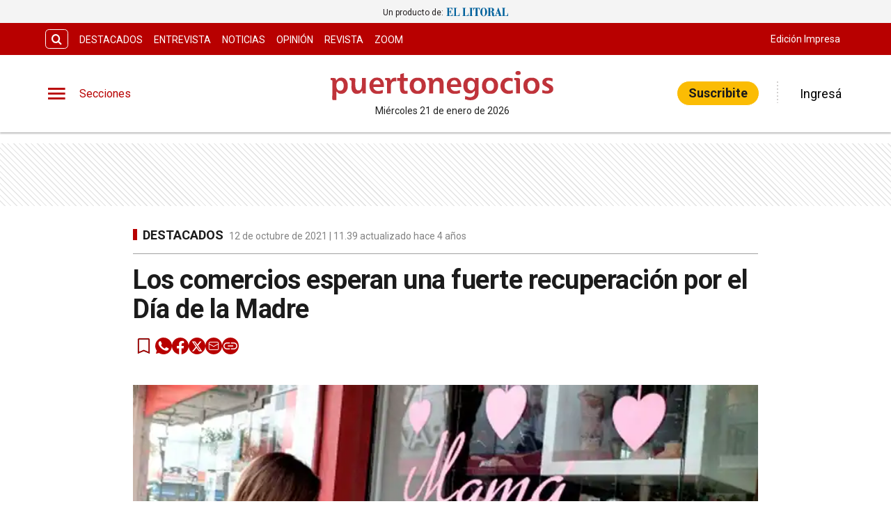

--- FILE ---
content_type: text/css; charset=UTF-8
request_url: https://www.puertonegocios.com/_next/static/css/60b6756b34d1cc09.css
body_size: 386
content:
.PremiumLabel_container__AQdDs{display:flex;align-items:center}.PremiumLabel_textContainer__VUimT{background-color:var(--white);height:32px;padding:4px 8px}.PremiumLabel_textContainer__VUimT.PremiumLabel_big__YTEGx{height:36px}.PremiumLabel_textContainer__VUimT.PremiumLabel_small__S6_Ds{height:24px}.PremiumLabel_textContainer__VUimT p{font-weight:700;font-size:18px;line-height:24px;margin:0}.PremiumLabel_textContainer__VUimT.PremiumLabel_big__YTEGx p{font-size:22px;line-height:26px}.PremiumLabel_textContainer__VUimT.PremiumLabel_small__S6_Ds p{font-size:14px;line-height:16px}.CoverImage_figure__y1bU9{background:#f4f4f4;position:relative}.CoverImage_figure__y1bU9 img{width:100%;height:100%;-o-object-fit:cover;object-fit:cover}.CoverImage_hoverImg__yBRco{width:100%;height:100%}.CoverImage_premiumLabel__arVuq{position:absolute;bottom:0}.CoverImage_coverImgNote__39zkH{width:100%;height:250px;-o-object-fit:cover;object-fit:cover;box-shadow:0 0 5px 0 rgba(0,0,0,.05)}.CoverImage_hoverImg__yBRco{position:absolute;left:0;top:0;display:flex;justify-content:center;align-items:center}.CoverImage_hoverImg__yBRco svg{width:40px;height:40px;-o-object-fit:contain;object-fit:contain;filter:drop-shadow(0 4px 4px rgba(0,0,0,.5));cursor:pointer}.CoverImage_hoverImg__yBRco svg path{fill:#fff}.CoverImage_imageDefault__Z_ViY{background-color:var(--primary-grey);box-sizing:border-box;padding:16px!important;height:250px}.CoverImage_cover-img-notes-primary__JVqn5 .CoverImage_imageDefault__Z_ViY{padding:8px!important}@media only screen and (min-width:768px){.CoverImage_coverImgNote__39zkH{height:250px}.CoverImage_imageDefault__Z_ViY{padding:24px!important}}@media only screen and (min-width:1200px){.CoverImage_coverImgNote__39zkH{max-width:390px;height:250px}}.NotePreviewRelated_smallRelated__CPYc9{flex-direction:row-reverse}.NotePreviewRelated_previewRelatedNote__PCHVb{margin-bottom:8px}.NotePreviewRelated_notePreviewH2__V1_9t{font-style:normal;font-weight:700;font-size:22px;line-height:26px;min-height:48px;color:var(--black-light-title)}@media only screen and (min-width:768px){.NotePreviewRelated_notePreviewH2__V1_9t{min-height:inherit;font-size:20px}}

--- FILE ---
content_type: image/svg+xml
request_url: https://puertonegocioscdn.eleco.com.ar/puertonegocios-static/images/logo-header.svg
body_size: 2017
content:
<svg width="1215" height="156" viewBox="0 0 1215 156" fill="none" xmlns="http://www.w3.org/2000/svg">
<path fill-rule="evenodd" clip-rule="evenodd" d="M723.526 77.9081V79.7205C723.526 101.837 736.896 120.172 758.356 120.172C776.69 120.172 778.004 111.924 786.75 105.488C786.75 122.667 784.439 132.386 772.225 137.666C757.699 144.101 745.327 136.667 733.77 133.883L732.772 145.756V151.377C741.02 152.034 747.14 156 759.354 156H764.791C789.719 156 807.055 140.66 807.055 115.549V37.6144H787.749V50.4853C780.157 45.3632 777.504 35.802 761.166 35.802H758.356C735.74 35.802 723.526 54.9507 723.526 77.9081ZM746.457 74.257V82.5048C746.457 93.4056 755.361 103.624 766.604 103.624C778.004 103.624 785.91 90.5688 785.91 78.8537C785.91 64.4856 780.131 52.2714 765.763 52.2714H764.765C753.549 52.324 746.457 62.8833 746.457 74.257Z" fill="#BF333A"/>
<path fill-rule="evenodd" clip-rule="evenodd" d="M29.3666 51.3258C29.3666 41.9222 27.7117 37.6144 18.3081 37.6144H0V48.6728H2.6267C6.09396 48.6728 7.09211 49.9862 9.06214 51.2996V104.464V131.204C9.06214 136.326 7.09211 154.976 11.8727 154.976H31.179V109.113C37.9559 114.052 40.9241 121.984 54.9507 121.984H60.3879C79.1951 121.984 93.4056 101.837 93.4056 83.5292V77.9081C93.4056 56.4479 82.0057 35.802 61.3861 35.802H56.7631C38.7702 35.802 37.7983 45.048 29.3666 51.3258ZM31.179 77.9081V79.7205C31.179 92.749 37.6144 105.462 50.3277 105.462H52.1401C64.6957 105.462 71.4464 92.5914 71.4464 79.7205V77.0938C71.4464 66.193 64.8533 52.324 54.9507 52.324H50.3277C37.6144 52.324 31.179 64.8534 31.179 77.9081Z" fill="#BF333A"/>
<path fill-rule="evenodd" clip-rule="evenodd" d="M825.363 78.9062V83.5292C825.363 103.177 842.358 121.984 862.006 121.984H877.529C897.992 121.984 913.358 101.023 913.358 78.9062C913.358 53.1645 897.02 35.8283 871.252 35.8283H863.818C840.729 35.802 825.363 54.6355 825.363 78.9062ZM866.629 106.46H870.253C881.312 106.46 890.4 94.0886 890.4 83.5292V75.2814C890.4 64.223 881.811 51.3521 871.252 51.3521H869.282C838.575 51.3258 843.356 106.46 866.629 106.46Z" fill="#BF333A"/>
<path fill-rule="evenodd" clip-rule="evenodd" d="M430.99 77.9081C430.99 101.365 445.673 121.984 467.632 121.984H482.315C502.121 121.984 518.958 102.993 518.958 82.5311V78.9062C518.958 52.4816 503.119 35.8283 476.852 35.8283H474.041C448.011 35.802 430.99 52.324 430.99 77.9081ZM453.947 73.4427V84.3435C453.947 95.2443 463.692 106.46 475.066 106.46C487.438 106.46 496.027 95.0605 496.027 82.5311V74.2832C496.027 61.9115 487.779 51.3258 475.066 51.3258C463.351 51.3258 453.947 62.0428 453.947 73.4427Z" fill="#BF333A"/>
<path fill-rule="evenodd" clip-rule="evenodd" d="M1051.86 71.4727V85.3417C1051.86 103.335 1069.52 121.984 1086.69 121.984H1103.19C1122.99 121.984 1139.02 102.678 1139.02 81.7168V76.0957C1139.02 53.3221 1122.02 35.8283 1099.56 35.8283H1093.13C1071.33 35.802 1051.86 51.0106 1051.86 71.4727ZM1073.8 74.257V81.6906C1073.8 93.7471 1082.04 106.46 1094.1 106.46H1097.73C1109.6 106.46 1117.03 91.4356 1117.03 77.9081C1117.03 64.0391 1109.28 51.3258 1094.92 51.3258H1094.07C1083.04 51.3258 1073.8 63.6976 1073.8 74.257Z" fill="#BF333A"/>
<path fill-rule="evenodd" clip-rule="evenodd" d="M211.791 74.257V79.6943C211.791 102.468 227.473 121.958 249.432 121.958H265.928C270.708 121.958 284.262 119.804 284.262 115.523V101.811C276.828 102.468 271.549 107.248 258.52 107.248C245.65 107.248 232.936 98.0024 232.936 85.2891H290.724V77.0413C290.724 55.2396 278.168 35.7758 257.706 35.7758H247.646C228.944 35.802 211.791 55.1346 211.791 74.257ZM232.91 71.4727H271.365C271.207 60.5719 264.115 49.5134 253.031 49.5134H252.216C241 49.5134 233.068 60.5719 232.91 71.4727Z" fill="#BF333A"/>
<path fill-rule="evenodd" clip-rule="evenodd" d="M633.719 73.4427V81.6905C633.719 103.466 649.742 121.958 671.202 121.958H685.071C693.319 121.958 698.94 118.832 705.218 118.333V101.837C698.782 103.308 691.69 107.275 683.258 107.275H678.635C666.421 107.275 654.706 97.871 654.706 85.3154H712.494V81.6905C712.494 57.2622 701.934 35.802 678.662 35.802H673.224C651.37 35.802 633.719 51.9825 633.719 73.4427ZM654.68 71.4727H692.321C692.321 59.6 685.57 49.5134 674.012 49.5134C662.77 49.5134 654.68 59.9152 654.68 71.4727Z" fill="#BF333A"/>
<path fill-rule="evenodd" clip-rule="evenodd" d="M557.623 51.3258C557.623 43.078 556.31 37.6144 548.377 37.6144H528.23V48.6728C532.354 48.6728 537.319 49.3295 537.319 53.1382V120.145H559.435V75.2551C559.435 66.8234 566.711 54.1101 574.959 54.1101H580.397C588.644 54.1101 594.266 61.5437 594.266 69.634V120.145H616.225V68.8197C616.225 50.1701 607.136 35.802 588.644 35.802H582.367C569.837 35.802 563.218 44.8904 557.623 51.3258Z" fill="#BF333A"/>
<path fill-rule="evenodd" clip-rule="evenodd" d="M103.65 48.6727C115.706 48.6727 113.71 54.609 113.71 66.0089C113.71 73.9416 112.896 86.1558 113.71 93.4055C115.365 108.588 123.77 121.958 140.292 121.958H142.919C160.098 121.958 164.721 114.209 172.312 105.462V120.145H191.618V37.6143H170.473V70.6319C170.473 85.1576 167.662 103.65 153.977 103.65H150.352C129.391 103.65 134.671 64.5117 134.671 43.0515C132.517 39.7419 130.39 37.6143 124.611 37.6143H103.65V48.6727Z" fill="#BF333A"/>
<path fill-rule="evenodd" clip-rule="evenodd" d="M379.664 17.4939V37.6408H362.17V53.1646H377.851V81.7169C377.851 104.648 380.163 121.984 403.436 121.984L408.059 122.142L419.931 120.986V105.462C417.961 105.961 417.777 106.46 415.308 106.46H409.871C401.439 106.46 399.811 97.372 399.811 88.9666V54.1365H419.958V37.6408H399.811V10.8746L379.664 17.4939Z" fill="#BF333A"/>
<path fill-rule="evenodd" clip-rule="evenodd" d="M1154.54 59.5737V63.1986C1154.54 81.3491 1192.18 86.3136 1192.18 98.1863C1192.18 104.779 1185.9 106.434 1179.31 106.434H1174.85C1168.41 106.434 1159.98 102.153 1154.7 100.813L1153.7 117.309C1160.14 117.808 1166.41 120.934 1175.66 120.934H1180.28C1197.12 120.934 1214.12 113.185 1214.12 97.1619V93.5895C1214.12 71.2888 1175.66 70.3169 1175.66 57.7613C1175.66 52.9807 1181.6 50.4853 1186.72 50.4853C1197.12 50.4853 1201.9 54.1102 1209.68 55.9226V50.5116C1209.68 41.4232 1213.96 41.108 1205.55 38.7965C1201.43 37.6407 1194.99 35.8283 1190.37 35.8283H1182.12C1169.04 35.802 1154.54 46.0462 1154.54 59.5737Z" fill="#BF333A"/>
<path fill-rule="evenodd" clip-rule="evenodd" d="M926.229 77.9081V81.7168C926.229 103.019 943.722 121.984 965.682 121.984H975.742C982.834 121.984 988.298 118.675 994.234 117.361L993.078 105.462V100.839C986.958 102.31 983.491 105.462 975.742 105.462H972.931C961.216 105.462 949.16 94.7453 949.16 84.3435V73.4427C949.16 62.3843 962.53 52.2977 974.744 52.2977C981.836 52.2977 985.96 55.765 992.08 55.9226L993.078 42.2112L993.236 39.243L968.308 35.7758H966.496C944.563 35.802 926.229 55.4498 926.229 77.9081Z" fill="#BF333A"/>
<path fill-rule="evenodd" clip-rule="evenodd" d="M326.499 52.324C326.499 44.0761 325.344 37.6407 317.253 37.6407H297.107V48.6991C302.728 48.6991 307.167 49.1982 307.167 54.9769V120.172H328.286V79.7205C328.286 66.5082 334.721 54.9507 348.432 54.9507H353.055C355.524 54.9507 355.524 55.4497 357.521 55.9488V38.455C357.521 36.4849 357.022 35.802 354.894 35.802H350.271C335.246 35.802 332.777 44.8904 326.499 52.324Z" fill="#BF333A"/>
<path fill-rule="evenodd" clip-rule="evenodd" d="M1001.35 48.6728H1004.16C1007.47 48.6728 1011.6 51.1419 1011.6 54.1101V120.145H1032.56V45.8885C1032.56 40.2673 1028.28 37.6406 1022.5 37.6406H1001.38V48.6728H1001.35Z" fill="#BF333A"/>
<path fill-rule="evenodd" clip-rule="evenodd" d="M1007.79 10.0603V11.0584C1007.79 17.4939 1013.07 21.1187 1019.84 21.1187H1023.47C1030.4 21.1187 1036.34 18.6496 1036.34 11.8727V11.0584C1036.34 2.3115 1030.06 0 1021.66 0H1020.66C1014.38 0 1007.79 4.12392 1007.79 10.0603Z" fill="#BF333A"/>
</svg>
